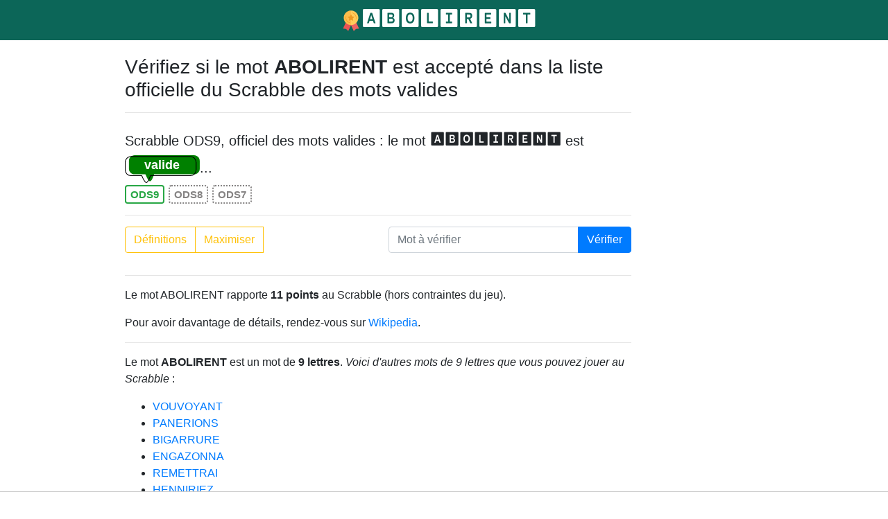

--- FILE ---
content_type: text/html; charset=utf-8
request_url: https://scrabble-valide.fr/mot/abolirent
body_size: 2460
content:
<!DOCTYPE html><html lang="fr"><head><meta charset="utf-8" /><meta content="width=device-width, initial-scale=1, shrink-to-fit=no" name="viewport" /><link rel="stylesheet" href="/assets/application-9665ab1c3d0af6fc844982f6333eb739650626a24922f36633ec2f9504f3cb7e.css" data-turbo-track="reload" /><link href="/apple-touch-icon.png" rel="apple-touch-icon" sizes="180x180" /><link href="/favicon-32x32.png" rel="icon" sizes="32x32" type="image/png" /><link href="/favicon-16x16.png" rel="icon" sizes="16x16" type="image/png" /><link href="/site.webmanifest" rel="manifest" /><link color="#5bbad5" href="/safari-pinned-tab.svg" rel="mask-icon" /><meta content="#da532c" name="msapplication-TileColor" /><meta content="#ffffff" name="theme-color" /><script type="application/ld+json"> { "@context" : "https://schema.org", "@type" : "WebSite", "name" : "Liste officielle des mots admis Scrabble", "alternateName" : ["Liste Officielle du Scrabble", "Liste Officielle", "ODS9"], "url" : "https://scrabble-valide.fr/" }</script><title>Le mot ABOLIRENT est-il valide dans l&#39;officiel du Scrabble ? ▶️</title>
<meta name="description" content="Vérifiez la liste de synonymes pour le mot ABOLIRENT, ainsi que sa validité au Scrabble en consultant la liste officielle des mots valides">
<link rel="canonical" href="https://scrabble-valide.fr/mot/abolirent">
<meta property="og:url" content="https://scrabble-valide.fr/mot/abolirent">
<meta property="og:type" content="article">
<meta property="og:title" content="Le mot ABOLIRENT est-il valide dans l&#39;officiel du Scrabble ? ▶️">
<meta property="og:description" content="Vérifiez la liste de synonymes pour le mot ABOLIRENT, ainsi que sa validité au Scrabble en consultant la liste officielle des mots valides">
<meta property="og:image" content="https://scrabble-valide.fr/assets/scrabble-d975312de0229fe4910e41a6ed7d55a2d99ce92a85845d448d85f1f0bb2f0172.jpeg">
<meta property="og:site_name" content="Valide au Scrabble ?">
<meta property="og:local" content="fr_FR">
<meta name="twitter:card" content="summary">
<meta name="twitter:site" content="@scrabble_valide">
<meta name="twitter:title" content="Le mot ABOLIRENT est-il valide dans l&#39;officiel du Scrabble ? ▶️">
<meta name="twitter:image" content="https://scrabble-valide.fr/assets/scrabble-d975312de0229fe4910e41a6ed7d55a2d99ce92a85845d448d85f1f0bb2f0172.jpeg">
<meta name="twitter:description" content="Vérifiez la liste de synonymes pour le mot ABOLIRENT, ainsi que sa validité au Scrabble en consultant la liste officielle des mots valides">
<meta name="twitter:creator" content="@scrabble_valide">
<meta name="twitter:url" content="https://scrabble-valide.fr/mot/abolirent">
<meta name="twitter:domain" content="Valide au Scrabble ?">
<meta name="author" content="Scrabble-Valide"><script async="" src="https://tags.refinery89.com/scrabblevalidefr.js"></script><script async="" data-key="ZUZFs89nBVNqbkfnS9zesw" src="https://analytics.ahrefs.com/analytics.js"></script><script async="" src="https://ads.sportslocalmedia.com/slm.prebid.scrabble-valide.js"></script></head><body><nav class="navbar navbar-expand-lg navbar-dark fixed-top" style="background-color: #0C6658"><div class="container justify-content-center"><a class='navbar-brand' href='/'><img width="30" height="30" alt="certified" src="/assets/certified-c7ebcd88bc92153e7be4afd43ade771d71a38a8a7c4c3da1ba33ae04c1fa9ea1.svg" /><span class='h1_letter'>ABOLIRENT</span></a></div></nav><script>document.addEventListener("DOMContentLoaded", function() {   document.getElementById('result').innerHTML = "Le mot <strong><span class='scrabble-font'>ABOLIRENT</span> est valide</strong> au Scrabble selon le dictionnaire officiel des mots valides.";});</script><div class="container"><div class="row"><div class="col-md-1"><p class="mt-4 d-flex justify-content-center"></p></div><div class="col-md-8"><h1 class="mt-4 h3">Vérifiez si le mot <strong>ABOLIRENT</strong> est accepté dans la liste officielle du Scrabble des mots valides</h1><hr /><main><article><p class="result lead">Scrabble ODS9, officiel des mots valides : le mot <strong><span class='scrabble-font'>ABOLIRENT</span></strong> est <img class='status' src='https://scrabble-valide.fr/assets/R2-02b835321f9518668dce5d4f03263f5b813150ffadccdc51d88e04295e904170.svg'>...<br /><span class='badge badge-ods'>ODS9</span>&nbsp;<span class='badge badge-old-ods'>ODS8</span>&nbsp;<span class='badge badge-old-ods'>ODS7</span></p><hr /><form action="/q" method="post"><input type="hidden" name="authenticity_token" id="authenticity_token" value="4e8UO8wdkJeup6K_SDpwEd7N7x6wLvQQ2zILK4PORcFzXPU_sFXpwLztZvsfNdk-U4bBQKDMY3ZApK5Bs_N3ZQ" autocomplete="off" /><div class="row"><div class="col-md-6 mb-3"><div class="input-group"><div class="input-group-prepend"><a class="btn btn-outline-warning" href="/mot/ABOLIRENT/definitions">Définitions</a><a class="btn btn-outline-warning" href="/mot/ABOLIRENT/solutions">Maximiser</a></div></div></div><div class="col-12 col-md-6 mb-3"><div class="input-group"><input autocomplete="off" class="form-control" id="word" name="word" placeholder="Mot à vérifier" type="text" /><div class="input-group-append"><button class="btn btn-primary" type="submit">Vérifier</button></div></div></div></div></form></article></main><hr /><p>Le mot ABOLIRENT rapporte <strong>11 points</strong> au Scrabble (hors contraintes du jeu).</p><p>Pour avoir davantage de détails, rendez-vous sur <a href='https://fr.wiktionary.org/wiki/abolirent'>Wikipedia</a>.</p><hr /><p>Le mot <strong>ABOLIRENT</strong> est un mot de <strong>9 lettres</strong>. <em>Voici d'autres mots de 9 lettres que vous pouvez jouer au Scrabble</em> :<ul><li><a href="/mot/vouvoyant" title="Le mot VOUVOYANT est-il valide au Scrabble ?">VOUVOYANT</a></li><li><a href="/mot/panerions" title="Le mot PANERIONS est-il valide au Scrabble ?">PANERIONS</a></li><li><a href="/mot/bigarrure" title="Le mot BIGARRURE est-il valide au Scrabble ?">BIGARRURE</a></li><li><a href="/mot/engazonna" title="Le mot ENGAZONNA est-il valide au Scrabble ?">ENGAZONNA</a></li><li><a href="/mot/remettrai" title="Le mot REMETTRAI est-il valide au Scrabble ?">REMETTRAI</a></li><li><a href="/mot/henniriez" title="Le mot HENNIRIEZ est-il valide au Scrabble ?">HENNIRIEZ</a></li><li><a href="/mot/levrettes" title="Le mot LEVRETTES est-il valide au Scrabble ?">LEVRETTES</a></li><li><a href="/mot/deridasse" title="Le mot DERIDASSE est-il valide au Scrabble ?">DERIDASSE</a></li><li><a href="/mot/warrantez" title="Le mot WARRANTEZ est-il valide au Scrabble ?">WARRANTEZ</a></li><li><a href="/mot/regulerez" title="Le mot REGULEREZ est-il valide au Scrabble ?">REGULEREZ</a></li></ul></p></div><div class="col-md-3"><p class="mt-4 d-flex justify-content-center"></p></div></div></div><footer><div class="container"><div class="row"><div class="col-lg-8 col-md-10 mx-auto"><p class="copyright text-muted text-center">Copyright © Scrabble-Valide 2019-2026</p></div></div></div></footer><script async="" data-collect-dnt="true" defer="" src="https://scripts.simpleanalyticscdn.com/latest.js"></script><noscript><img alt="" referrerpolicy="no-referrer-when-downgrade" src="https://queue.simpleanalyticscdn.com/noscript.gif" /></noscript></body></html>

--- FILE ---
content_type: image/svg+xml
request_url: https://scrabble-valide.fr/assets/certified-c7ebcd88bc92153e7be4afd43ade771d71a38a8a7c4c3da1ba33ae04c1fa9ea1.svg
body_size: 3870
content:
<svg xmlns="http://www.w3.org/2000/svg" xmlns:xlink="http://www.w3.org/1999/xlink" version="1.1" width="256" height="256" viewBox="0 0 256 256" xml:space="preserve">

<defs>
</defs>
<g style="stroke: none; stroke-width: 0; stroke-dasharray: none; stroke-linecap: butt; stroke-linejoin: miter; stroke-miterlimit: 10; fill: none; fill-rule: nonzero; opacity: 1;" transform="translate(1.4065934065934016 1.4065934065934016) scale(2.81 2.81)" >
	<path d="M 44.759 63.847 L 56.954 90 l 9.909 -9.079 l 13.325 -1.755 L 68.323 53.721 c -9.609 -0.082 -17.439 3.046 -23.082 10.126" style="stroke: none; stroke-width: 1; stroke-dasharray: none; stroke-linecap: butt; stroke-linejoin: miter; stroke-miterlimit: 10; fill: rgb(237,99,98); fill-rule: nonzero; opacity: 1;" transform=" matrix(1 0 0 1 0 0) " stroke-linecap="round" />
	<path d="M 45.241 63.847 L 33.046 90 l -9.909 -9.079 L 9.812 79.166 l 11.865 -25.445 C 33.52 52.826 41.539 56.026 45.241 63.847 z" style="stroke: none; stroke-width: 1; stroke-dasharray: none; stroke-linecap: butt; stroke-linejoin: miter; stroke-miterlimit: 10; fill: rgb(233,84,84); fill-rule: nonzero; opacity: 1;" transform=" matrix(1 0 0 1 0 0) " stroke-linecap="round" />
	<path d="M 45 63.847 c 17.631 0 31.923 -14.293 31.923 -31.923 S 62.631 0 45 0 C 34.483 21.782 33.645 43.104 45 63.847 z" style="stroke: none; stroke-width: 1; stroke-dasharray: none; stroke-linecap: butt; stroke-linejoin: miter; stroke-miterlimit: 10; fill: rgb(255,204,91); fill-rule: nonzero; opacity: 1;" transform=" matrix(1 0 0 1 0 0) " stroke-linecap="round" />
	<path d="M 45 63.847 c -17.631 0 -31.923 -14.293 -31.923 -31.923 S 27.369 0 45 0 v 63.814" style="stroke: none; stroke-width: 1; stroke-dasharray: none; stroke-linecap: butt; stroke-linejoin: miter; stroke-miterlimit: 10; fill: rgb(253,188,75); fill-rule: nonzero; opacity: 1;" transform=" matrix(1 0 0 1 0 0) " stroke-linecap="round" />
	<path d="M 38.778 54.411 c -0.092 0 -0.186 -0.013 -0.279 -0.039 C 26.122 50.786 18.967 37.8 22.552 25.422 c 0.153 -0.531 0.707 -0.836 1.239 -0.682 c 0.53 0.153 0.836 0.708 0.682 1.239 c -3.277 11.318 3.264 23.193 14.583 26.471 c 0.53 0.154 0.836 0.709 0.682 1.239 C 39.611 54.127 39.211 54.411 38.778 54.411 z" style="stroke: none; stroke-width: 1; stroke-dasharray: none; stroke-linecap: butt; stroke-linejoin: miter; stroke-miterlimit: 10; fill: rgb(236,153,34); fill-rule: nonzero; opacity: 1;" transform=" matrix(1 0 0 1 0 0) " stroke-linecap="round" />
	<path d="M 66.487 39.146 c -0.092 0 -0.186 -0.013 -0.278 -0.04 c -0.53 -0.154 -0.836 -0.708 -0.683 -1.239 c 1.589 -5.483 0.946 -11.256 -1.808 -16.256 c -2.755 -5 -7.291 -8.628 -12.774 -10.216 c -0.53 -0.153 -0.836 -0.708 -0.683 -1.239 c 0.154 -0.53 0.708 -0.835 1.239 -0.682 c 5.996 1.736 10.957 5.704 13.969 11.172 c 3.013 5.468 3.715 11.781 1.979 17.777 C 67.321 38.862 66.922 39.146 66.487 39.146 z" style="stroke: none; stroke-width: 1; stroke-dasharray: none; stroke-linecap: butt; stroke-linejoin: miter; stroke-miterlimit: 10; fill: rgb(236,153,34); fill-rule: nonzero; opacity: 1;" transform=" matrix(1 0 0 1 0 0) " stroke-linecap="round" />
	<path d="M 53.093 44.529 c -0.159 0 -0.319 -0.038 -0.465 -0.115 L 45 40.405 l -7.627 4.01 c -0.337 0.177 -0.744 0.147 -1.053 -0.076 c -0.308 -0.224 -0.462 -0.603 -0.398 -0.978 l 1.457 -8.493 l -6.17 -6.015 c -0.272 -0.266 -0.371 -0.664 -0.253 -1.025 s 0.431 -0.626 0.808 -0.681 l 8.527 -1.239 l 3.813 -7.727 c 0.168 -0.341 0.516 -0.558 0.897 -0.558 l 0 0 c 0.381 0 0.729 0.216 0.897 0.558 l 3.813 7.727 l 8.527 1.239 c 0.377 0.055 0.689 0.319 0.808 0.681 c 0.117 0.362 0.02 0.759 -0.253 1.025 l -6.171 6.015 l 1.457 8.493 c 0.064 0.375 -0.09 0.754 -0.397 0.978 C 53.507 44.465 53.3 44.529 53.093 44.529 z" style="stroke: none; stroke-width: 1; stroke-dasharray: none; stroke-linecap: butt; stroke-linejoin: miter; stroke-miterlimit: 10; fill: rgb(236,153,34); fill-rule: nonzero; opacity: 1;" transform=" matrix(1 0 0 1 0 0) " stroke-linecap="round" />
</g>
</svg>

--- FILE ---
content_type: image/svg+xml
request_url: https://scrabble-valide.fr/assets/R2-02b835321f9518668dce5d4f03263f5b813150ffadccdc51d88e04295e904170.svg
body_size: 3054
content:
<?xml version="1.0" encoding="UTF-8" standalone="no"?>
<!-- Created with Inkscape (http://www.inkscape.org/) -->

<svg
   width="98.854401mm"
   height="36.589237mm"
   viewBox="0 0 98.854401 36.589237"
   version="1.1"
   id="svg240"
   inkscape:version="1.2.2 (b0a84865, 2022-12-01)"
   sodipodi:docname="resultat-x-valide.svg"
   xmlns:inkscape="http://www.inkscape.org/namespaces/inkscape"
   xmlns:sodipodi="http://sodipodi.sourceforge.net/DTD/sodipodi-0.dtd"
   xmlns="http://www.w3.org/2000/svg"
   xmlns:svg="http://www.w3.org/2000/svg">
  <sodipodi:namedview
     id="namedview242"
     pagecolor="#505050"
     bordercolor="#eeeeee"
     borderopacity="1"
     inkscape:showpageshadow="0"
     inkscape:pageopacity="0"
     inkscape:pagecheckerboard="0"
     inkscape:deskcolor="#505050"
     inkscape:document-units="mm"
     showgrid="false"
     inkscape:zoom="1.7548043"
     inkscape:cx="108.27418"
     inkscape:cy="156.4277"
     inkscape:window-width="1571"
     inkscape:window-height="1011"
     inkscape:window-x="174"
     inkscape:window-y="104"
     inkscape:window-maximized="0"
     inkscape:current-layer="layer1" />
  <defs
     id="defs237" />
  <g
     inkscape:label="Calque 1"
     inkscape:groupmode="layer"
     id="layer1"
     transform="translate(-31.93497,-73.316521)">
    <g
       id="g1587"
       inkscape:export-filename="R2.svg"
       inkscape:export-xdpi="96"
       inkscape:export-ydpi="96">
      <path
         id="rect413-0"
         style="fill:#008000;stroke-width:1.99999"
         d="m 44.811945,73.316523 h 78.454395 c 4.16776,0 7.52303,3.355268 7.52303,7.523023 v 10.209823 c 0,4.16775 -3.35527,7.52302 -7.52303,7.52302 H 70.605174 c -4.573043,12.408741 -6.34895,11.872541 -11.566808,0 H 44.811945 c -4.167755,0 -7.523023,-3.35527 -7.523023,-7.52302 V 80.839546 c 0,-4.167755 3.355268,-7.523023 7.523023,-7.523023 z"
         sodipodi:nodetypes="sssssccssss" />
      <path
         id="rect413-4-3"
         style="fill:none;stroke:#000000;stroke-width:1;stroke-dasharray:none"
         d="m 39.957993,75.043363 h 78.454397 c 4.16776,0 7.52303,3.355268 7.52303,7.523023 v 10.209823 c 0,4.16775 -3.35527,7.523021 -7.52303,7.523021 H 65.751221 c -4.573042,12.40874 -6.34895,11.87254 -11.566808,0 h -14.22642 c -4.167755,0 -7.523023,-3.355271 -7.523023,-7.523021 V 82.566386 c 0,-4.167755 3.355268,-7.523023 7.523023,-7.523023 z"
         sodipodi:nodetypes="sssssccssss" />
      <text
         xml:space="preserve"
         style="font-size:56.2139px;font-family:Cochin;-inkscape-font-specification:'Cochin, Normal';fill:#ff0000;stroke-width:2.30955"
         x="57.968388"
         y="91.746666"
         id="text618-1"><tspan
           sodipodi:role="line"
           id="tspan616-1"
           style="font-style:normal;font-variant:normal;font-weight:bold;font-stretch:normal;font-size:16.2952px;font-family:Arial;-inkscape-font-specification:'Arial, Bold';font-variant-ligatures:normal;font-variant-caps:normal;font-variant-numeric:normal;font-variant-east-asian:normal;fill:#ffffff;stroke-width:2.30955"
           x="57.968388"
           y="91.746666">valide</tspan></text>
    </g>
  </g>
</svg>
